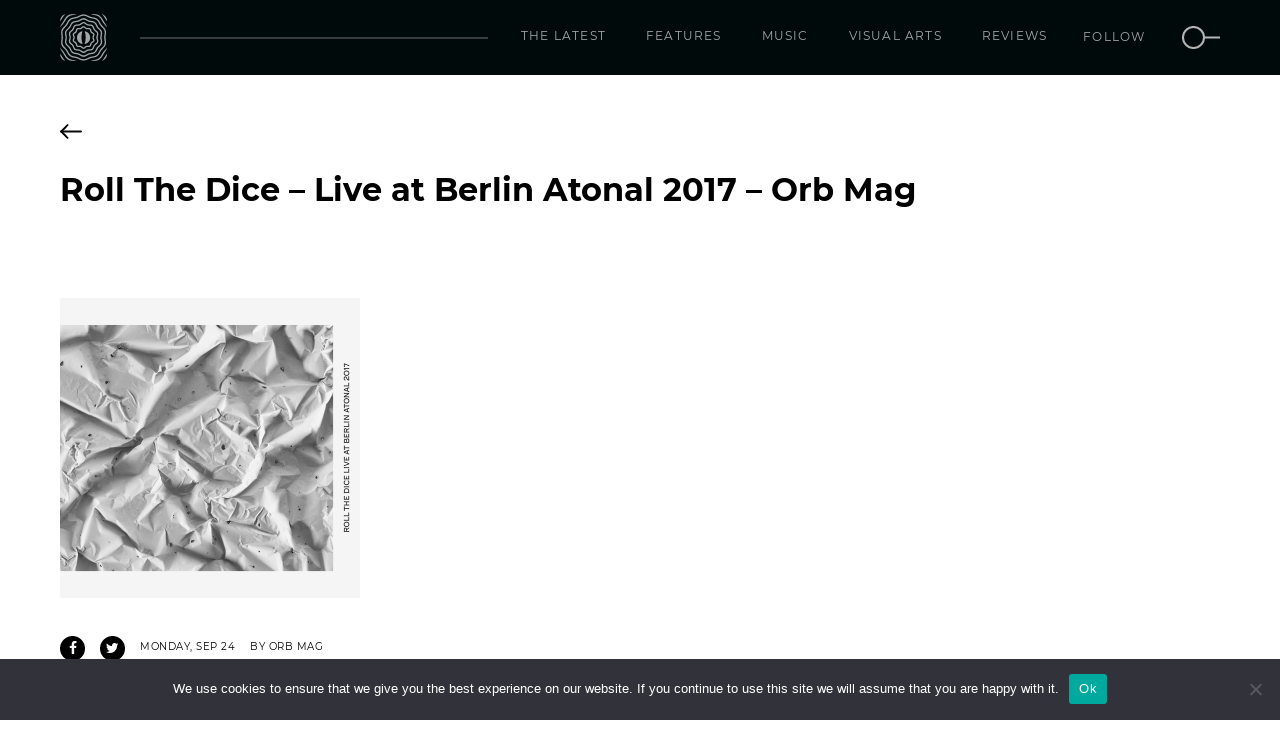

--- FILE ---
content_type: text/html; charset=UTF-8
request_url: https://www.orbmag.com/news/berlin-atonal-to-release-live-ep-from-roll-the-dice/attachment/roll-the-dice-live-at-berlin-atonal-2017/
body_size: 9860
content:
<!doctype html>
<html lang="en-US">
<head>
    <!-- Google tag (gtag.js) -->
    <script async src="https://www.googletagmanager.com/gtag/js?id=G-S39375HE7H"></script>
    <script>
    window.dataLayer = window.dataLayer || [];
    function gtag(){dataLayer.push(arguments);}
    gtag('js', new Date());

    gtag('config', 'G-S39375HE7H');
    </script>
    <link rel="apple-touch-icon" sizes="180x180" href="/apple-touch-icon.png">
    <link rel="icon" type="image/png" sizes="32x32" href="/favicon-32x32.png">
    <link rel="icon" type="image/png" sizes="16x16" href="/favicon-16x16.png">
    <link rel="manifest" href="/site.webmanifest">
    <link rel="mask-icon" href="/safari-pinned-tab.svg" color="#5bbad5">
    <meta name="msapplication-TileColor" content="#ffffff">
    <meta name="theme-color" content="#ffffff">
	<meta charset="UTF-8">
	<meta name="viewport" content="width=device-width, initial-scale=1, maximum-scale=1">
	<link rel="profile" href="https://gmpg.org/xfn/11">
    
	<meta name='robots' content='index, follow, max-image-preview:large, max-snippet:-1, max-video-preview:-1' />
	<style>img:is([sizes="auto" i], [sizes^="auto," i]) { contain-intrinsic-size: 3000px 1500px }</style>
	
	<!-- This site is optimized with the Yoast SEO plugin v26.0 - https://yoast.com/wordpress/plugins/seo/ -->
	<title>Roll The Dice - Live at Berlin Atonal 2017 - Orb Mag - Orb Mag</title>
	<link rel="canonical" href="https://www.orbmag.com/news/berlin-atonal-to-release-live-ep-from-roll-the-dice/attachment/roll-the-dice-live-at-berlin-atonal-2017/" />
	<meta property="og:locale" content="en_US" />
	<meta property="og:type" content="article" />
	<meta property="og:title" content="Roll The Dice - Live at Berlin Atonal 2017 - Orb Mag - Orb Mag" />
	<meta property="og:url" content="https://www.orbmag.com/news/berlin-atonal-to-release-live-ep-from-roll-the-dice/attachment/roll-the-dice-live-at-berlin-atonal-2017/" />
	<meta property="og:site_name" content="Orb Mag" />
	<meta property="article:modified_time" content="2018-09-24T12:08:42+00:00" />
	<meta property="og:image" content="https://www.orbmag.com/news/berlin-atonal-to-release-live-ep-from-roll-the-dice/attachment/roll-the-dice-live-at-berlin-atonal-2017" />
	<meta property="og:image:width" content="1024" />
	<meta property="og:image:height" content="1024" />
	<meta property="og:image:type" content="image/png" />
	<meta name="twitter:card" content="summary_large_image" />
	<script type="application/ld+json" class="yoast-schema-graph">{"@context":"https://schema.org","@graph":[{"@type":"WebPage","@id":"https://www.orbmag.com/news/berlin-atonal-to-release-live-ep-from-roll-the-dice/attachment/roll-the-dice-live-at-berlin-atonal-2017/","url":"https://www.orbmag.com/news/berlin-atonal-to-release-live-ep-from-roll-the-dice/attachment/roll-the-dice-live-at-berlin-atonal-2017/","name":"Roll The Dice - Live at Berlin Atonal 2017 - Orb Mag - Orb Mag","isPartOf":{"@id":"https://www.orbmag.com/#website"},"primaryImageOfPage":{"@id":"https://www.orbmag.com/news/berlin-atonal-to-release-live-ep-from-roll-the-dice/attachment/roll-the-dice-live-at-berlin-atonal-2017/#primaryimage"},"image":{"@id":"https://www.orbmag.com/news/berlin-atonal-to-release-live-ep-from-roll-the-dice/attachment/roll-the-dice-live-at-berlin-atonal-2017/#primaryimage"},"thumbnailUrl":"https://www.orbmag.com/wp-content/uploads/2018/09/Roll-The-Dice-Live-at-Berlin-Atonal-2017.png","datePublished":"2018-09-24T12:08:32+00:00","dateModified":"2018-09-24T12:08:42+00:00","breadcrumb":{"@id":"https://www.orbmag.com/news/berlin-atonal-to-release-live-ep-from-roll-the-dice/attachment/roll-the-dice-live-at-berlin-atonal-2017/#breadcrumb"},"inLanguage":"en-US","potentialAction":[{"@type":"ReadAction","target":["https://www.orbmag.com/news/berlin-atonal-to-release-live-ep-from-roll-the-dice/attachment/roll-the-dice-live-at-berlin-atonal-2017/"]}]},{"@type":"ImageObject","inLanguage":"en-US","@id":"https://www.orbmag.com/news/berlin-atonal-to-release-live-ep-from-roll-the-dice/attachment/roll-the-dice-live-at-berlin-atonal-2017/#primaryimage","url":"https://www.orbmag.com/wp-content/uploads/2018/09/Roll-The-Dice-Live-at-Berlin-Atonal-2017.png","contentUrl":"https://www.orbmag.com/wp-content/uploads/2018/09/Roll-The-Dice-Live-at-Berlin-Atonal-2017.png","width":2400,"height":2400,"caption":"Roll The Dice - Live at Berlin Atonal 2017 - Orb Mag"},{"@type":"BreadcrumbList","@id":"https://www.orbmag.com/news/berlin-atonal-to-release-live-ep-from-roll-the-dice/attachment/roll-the-dice-live-at-berlin-atonal-2017/#breadcrumb","itemListElement":[{"@type":"ListItem","position":1,"name":"Home","item":"https://www.orbmag.com/"},{"@type":"ListItem","position":2,"name":"Berlin Atonal to release live EP from Roll The Dice","item":"https://www.orbmag.com/news/berlin-atonal-to-release-live-ep-from-roll-the-dice/"},{"@type":"ListItem","position":3,"name":"Roll The Dice &#8211; Live at Berlin Atonal 2017 &#8211; Orb Mag"}]},{"@type":"WebSite","@id":"https://www.orbmag.com/#website","url":"https://www.orbmag.com/","name":"Orb Mag","description":"Shaping future consciousness","potentialAction":[{"@type":"SearchAction","target":{"@type":"EntryPoint","urlTemplate":"https://www.orbmag.com/?s={search_term_string}"},"query-input":{"@type":"PropertyValueSpecification","valueRequired":true,"valueName":"search_term_string"}}],"inLanguage":"en-US"}]}</script>
	<!-- / Yoast SEO plugin. -->


<link rel='dns-prefetch' href='//www.orbmag.com' />
<link rel='dns-prefetch' href='//fonts.googleapis.com' />
<link rel="alternate" type="application/rss+xml" title="Orb Mag &raquo; Feed" href="https://www.orbmag.com/feed/" />
<link rel="alternate" type="application/rss+xml" title="Orb Mag &raquo; Comments Feed" href="https://www.orbmag.com/comments/feed/" />
<link rel="alternate" type="application/rss+xml" title="Orb Mag &raquo; Roll The Dice &#8211; Live at Berlin Atonal 2017 &#8211; Orb Mag Comments Feed" href="https://www.orbmag.com/news/berlin-atonal-to-release-live-ep-from-roll-the-dice/attachment/roll-the-dice-live-at-berlin-atonal-2017/feed/" />
<script type="text/javascript">
/* <![CDATA[ */
window._wpemojiSettings = {"baseUrl":"https:\/\/s.w.org\/images\/core\/emoji\/16.0.1\/72x72\/","ext":".png","svgUrl":"https:\/\/s.w.org\/images\/core\/emoji\/16.0.1\/svg\/","svgExt":".svg","source":{"concatemoji":"https:\/\/www.orbmag.com\/wp-includes\/js\/wp-emoji-release.min.js?ver=6.8.3"}};
/*! This file is auto-generated */
!function(s,n){var o,i,e;function c(e){try{var t={supportTests:e,timestamp:(new Date).valueOf()};sessionStorage.setItem(o,JSON.stringify(t))}catch(e){}}function p(e,t,n){e.clearRect(0,0,e.canvas.width,e.canvas.height),e.fillText(t,0,0);var t=new Uint32Array(e.getImageData(0,0,e.canvas.width,e.canvas.height).data),a=(e.clearRect(0,0,e.canvas.width,e.canvas.height),e.fillText(n,0,0),new Uint32Array(e.getImageData(0,0,e.canvas.width,e.canvas.height).data));return t.every(function(e,t){return e===a[t]})}function u(e,t){e.clearRect(0,0,e.canvas.width,e.canvas.height),e.fillText(t,0,0);for(var n=e.getImageData(16,16,1,1),a=0;a<n.data.length;a++)if(0!==n.data[a])return!1;return!0}function f(e,t,n,a){switch(t){case"flag":return n(e,"\ud83c\udff3\ufe0f\u200d\u26a7\ufe0f","\ud83c\udff3\ufe0f\u200b\u26a7\ufe0f")?!1:!n(e,"\ud83c\udde8\ud83c\uddf6","\ud83c\udde8\u200b\ud83c\uddf6")&&!n(e,"\ud83c\udff4\udb40\udc67\udb40\udc62\udb40\udc65\udb40\udc6e\udb40\udc67\udb40\udc7f","\ud83c\udff4\u200b\udb40\udc67\u200b\udb40\udc62\u200b\udb40\udc65\u200b\udb40\udc6e\u200b\udb40\udc67\u200b\udb40\udc7f");case"emoji":return!a(e,"\ud83e\udedf")}return!1}function g(e,t,n,a){var r="undefined"!=typeof WorkerGlobalScope&&self instanceof WorkerGlobalScope?new OffscreenCanvas(300,150):s.createElement("canvas"),o=r.getContext("2d",{willReadFrequently:!0}),i=(o.textBaseline="top",o.font="600 32px Arial",{});return e.forEach(function(e){i[e]=t(o,e,n,a)}),i}function t(e){var t=s.createElement("script");t.src=e,t.defer=!0,s.head.appendChild(t)}"undefined"!=typeof Promise&&(o="wpEmojiSettingsSupports",i=["flag","emoji"],n.supports={everything:!0,everythingExceptFlag:!0},e=new Promise(function(e){s.addEventListener("DOMContentLoaded",e,{once:!0})}),new Promise(function(t){var n=function(){try{var e=JSON.parse(sessionStorage.getItem(o));if("object"==typeof e&&"number"==typeof e.timestamp&&(new Date).valueOf()<e.timestamp+604800&&"object"==typeof e.supportTests)return e.supportTests}catch(e){}return null}();if(!n){if("undefined"!=typeof Worker&&"undefined"!=typeof OffscreenCanvas&&"undefined"!=typeof URL&&URL.createObjectURL&&"undefined"!=typeof Blob)try{var e="postMessage("+g.toString()+"("+[JSON.stringify(i),f.toString(),p.toString(),u.toString()].join(",")+"));",a=new Blob([e],{type:"text/javascript"}),r=new Worker(URL.createObjectURL(a),{name:"wpTestEmojiSupports"});return void(r.onmessage=function(e){c(n=e.data),r.terminate(),t(n)})}catch(e){}c(n=g(i,f,p,u))}t(n)}).then(function(e){for(var t in e)n.supports[t]=e[t],n.supports.everything=n.supports.everything&&n.supports[t],"flag"!==t&&(n.supports.everythingExceptFlag=n.supports.everythingExceptFlag&&n.supports[t]);n.supports.everythingExceptFlag=n.supports.everythingExceptFlag&&!n.supports.flag,n.DOMReady=!1,n.readyCallback=function(){n.DOMReady=!0}}).then(function(){return e}).then(function(){var e;n.supports.everything||(n.readyCallback(),(e=n.source||{}).concatemoji?t(e.concatemoji):e.wpemoji&&e.twemoji&&(t(e.twemoji),t(e.wpemoji)))}))}((window,document),window._wpemojiSettings);
/* ]]> */
</script>
<style id='wp-emoji-styles-inline-css' type='text/css'>

	img.wp-smiley, img.emoji {
		display: inline !important;
		border: none !important;
		box-shadow: none !important;
		height: 1em !important;
		width: 1em !important;
		margin: 0 0.07em !important;
		vertical-align: -0.1em !important;
		background: none !important;
		padding: 0 !important;
	}
</style>
<link rel='stylesheet' id='wp-block-library-css' href='https://www.orbmag.com/wp-includes/css/dist/block-library/style.min.css?ver=6.8.3' type='text/css' media='all' />
<style id='classic-theme-styles-inline-css' type='text/css'>
/*! This file is auto-generated */
.wp-block-button__link{color:#fff;background-color:#32373c;border-radius:9999px;box-shadow:none;text-decoration:none;padding:calc(.667em + 2px) calc(1.333em + 2px);font-size:1.125em}.wp-block-file__button{background:#32373c;color:#fff;text-decoration:none}
</style>
<style id='global-styles-inline-css' type='text/css'>
:root{--wp--preset--aspect-ratio--square: 1;--wp--preset--aspect-ratio--4-3: 4/3;--wp--preset--aspect-ratio--3-4: 3/4;--wp--preset--aspect-ratio--3-2: 3/2;--wp--preset--aspect-ratio--2-3: 2/3;--wp--preset--aspect-ratio--16-9: 16/9;--wp--preset--aspect-ratio--9-16: 9/16;--wp--preset--color--black: #000000;--wp--preset--color--cyan-bluish-gray: #abb8c3;--wp--preset--color--white: #ffffff;--wp--preset--color--pale-pink: #f78da7;--wp--preset--color--vivid-red: #cf2e2e;--wp--preset--color--luminous-vivid-orange: #ff6900;--wp--preset--color--luminous-vivid-amber: #fcb900;--wp--preset--color--light-green-cyan: #7bdcb5;--wp--preset--color--vivid-green-cyan: #00d084;--wp--preset--color--pale-cyan-blue: #8ed1fc;--wp--preset--color--vivid-cyan-blue: #0693e3;--wp--preset--color--vivid-purple: #9b51e0;--wp--preset--gradient--vivid-cyan-blue-to-vivid-purple: linear-gradient(135deg,rgba(6,147,227,1) 0%,rgb(155,81,224) 100%);--wp--preset--gradient--light-green-cyan-to-vivid-green-cyan: linear-gradient(135deg,rgb(122,220,180) 0%,rgb(0,208,130) 100%);--wp--preset--gradient--luminous-vivid-amber-to-luminous-vivid-orange: linear-gradient(135deg,rgba(252,185,0,1) 0%,rgba(255,105,0,1) 100%);--wp--preset--gradient--luminous-vivid-orange-to-vivid-red: linear-gradient(135deg,rgba(255,105,0,1) 0%,rgb(207,46,46) 100%);--wp--preset--gradient--very-light-gray-to-cyan-bluish-gray: linear-gradient(135deg,rgb(238,238,238) 0%,rgb(169,184,195) 100%);--wp--preset--gradient--cool-to-warm-spectrum: linear-gradient(135deg,rgb(74,234,220) 0%,rgb(151,120,209) 20%,rgb(207,42,186) 40%,rgb(238,44,130) 60%,rgb(251,105,98) 80%,rgb(254,248,76) 100%);--wp--preset--gradient--blush-light-purple: linear-gradient(135deg,rgb(255,206,236) 0%,rgb(152,150,240) 100%);--wp--preset--gradient--blush-bordeaux: linear-gradient(135deg,rgb(254,205,165) 0%,rgb(254,45,45) 50%,rgb(107,0,62) 100%);--wp--preset--gradient--luminous-dusk: linear-gradient(135deg,rgb(255,203,112) 0%,rgb(199,81,192) 50%,rgb(65,88,208) 100%);--wp--preset--gradient--pale-ocean: linear-gradient(135deg,rgb(255,245,203) 0%,rgb(182,227,212) 50%,rgb(51,167,181) 100%);--wp--preset--gradient--electric-grass: linear-gradient(135deg,rgb(202,248,128) 0%,rgb(113,206,126) 100%);--wp--preset--gradient--midnight: linear-gradient(135deg,rgb(2,3,129) 0%,rgb(40,116,252) 100%);--wp--preset--font-size--small: 13px;--wp--preset--font-size--medium: 20px;--wp--preset--font-size--large: 36px;--wp--preset--font-size--x-large: 42px;--wp--preset--spacing--20: 0.44rem;--wp--preset--spacing--30: 0.67rem;--wp--preset--spacing--40: 1rem;--wp--preset--spacing--50: 1.5rem;--wp--preset--spacing--60: 2.25rem;--wp--preset--spacing--70: 3.38rem;--wp--preset--spacing--80: 5.06rem;--wp--preset--shadow--natural: 6px 6px 9px rgba(0, 0, 0, 0.2);--wp--preset--shadow--deep: 12px 12px 50px rgba(0, 0, 0, 0.4);--wp--preset--shadow--sharp: 6px 6px 0px rgba(0, 0, 0, 0.2);--wp--preset--shadow--outlined: 6px 6px 0px -3px rgba(255, 255, 255, 1), 6px 6px rgba(0, 0, 0, 1);--wp--preset--shadow--crisp: 6px 6px 0px rgba(0, 0, 0, 1);}:where(.is-layout-flex){gap: 0.5em;}:where(.is-layout-grid){gap: 0.5em;}body .is-layout-flex{display: flex;}.is-layout-flex{flex-wrap: wrap;align-items: center;}.is-layout-flex > :is(*, div){margin: 0;}body .is-layout-grid{display: grid;}.is-layout-grid > :is(*, div){margin: 0;}:where(.wp-block-columns.is-layout-flex){gap: 2em;}:where(.wp-block-columns.is-layout-grid){gap: 2em;}:where(.wp-block-post-template.is-layout-flex){gap: 1.25em;}:where(.wp-block-post-template.is-layout-grid){gap: 1.25em;}.has-black-color{color: var(--wp--preset--color--black) !important;}.has-cyan-bluish-gray-color{color: var(--wp--preset--color--cyan-bluish-gray) !important;}.has-white-color{color: var(--wp--preset--color--white) !important;}.has-pale-pink-color{color: var(--wp--preset--color--pale-pink) !important;}.has-vivid-red-color{color: var(--wp--preset--color--vivid-red) !important;}.has-luminous-vivid-orange-color{color: var(--wp--preset--color--luminous-vivid-orange) !important;}.has-luminous-vivid-amber-color{color: var(--wp--preset--color--luminous-vivid-amber) !important;}.has-light-green-cyan-color{color: var(--wp--preset--color--light-green-cyan) !important;}.has-vivid-green-cyan-color{color: var(--wp--preset--color--vivid-green-cyan) !important;}.has-pale-cyan-blue-color{color: var(--wp--preset--color--pale-cyan-blue) !important;}.has-vivid-cyan-blue-color{color: var(--wp--preset--color--vivid-cyan-blue) !important;}.has-vivid-purple-color{color: var(--wp--preset--color--vivid-purple) !important;}.has-black-background-color{background-color: var(--wp--preset--color--black) !important;}.has-cyan-bluish-gray-background-color{background-color: var(--wp--preset--color--cyan-bluish-gray) !important;}.has-white-background-color{background-color: var(--wp--preset--color--white) !important;}.has-pale-pink-background-color{background-color: var(--wp--preset--color--pale-pink) !important;}.has-vivid-red-background-color{background-color: var(--wp--preset--color--vivid-red) !important;}.has-luminous-vivid-orange-background-color{background-color: var(--wp--preset--color--luminous-vivid-orange) !important;}.has-luminous-vivid-amber-background-color{background-color: var(--wp--preset--color--luminous-vivid-amber) !important;}.has-light-green-cyan-background-color{background-color: var(--wp--preset--color--light-green-cyan) !important;}.has-vivid-green-cyan-background-color{background-color: var(--wp--preset--color--vivid-green-cyan) !important;}.has-pale-cyan-blue-background-color{background-color: var(--wp--preset--color--pale-cyan-blue) !important;}.has-vivid-cyan-blue-background-color{background-color: var(--wp--preset--color--vivid-cyan-blue) !important;}.has-vivid-purple-background-color{background-color: var(--wp--preset--color--vivid-purple) !important;}.has-black-border-color{border-color: var(--wp--preset--color--black) !important;}.has-cyan-bluish-gray-border-color{border-color: var(--wp--preset--color--cyan-bluish-gray) !important;}.has-white-border-color{border-color: var(--wp--preset--color--white) !important;}.has-pale-pink-border-color{border-color: var(--wp--preset--color--pale-pink) !important;}.has-vivid-red-border-color{border-color: var(--wp--preset--color--vivid-red) !important;}.has-luminous-vivid-orange-border-color{border-color: var(--wp--preset--color--luminous-vivid-orange) !important;}.has-luminous-vivid-amber-border-color{border-color: var(--wp--preset--color--luminous-vivid-amber) !important;}.has-light-green-cyan-border-color{border-color: var(--wp--preset--color--light-green-cyan) !important;}.has-vivid-green-cyan-border-color{border-color: var(--wp--preset--color--vivid-green-cyan) !important;}.has-pale-cyan-blue-border-color{border-color: var(--wp--preset--color--pale-cyan-blue) !important;}.has-vivid-cyan-blue-border-color{border-color: var(--wp--preset--color--vivid-cyan-blue) !important;}.has-vivid-purple-border-color{border-color: var(--wp--preset--color--vivid-purple) !important;}.has-vivid-cyan-blue-to-vivid-purple-gradient-background{background: var(--wp--preset--gradient--vivid-cyan-blue-to-vivid-purple) !important;}.has-light-green-cyan-to-vivid-green-cyan-gradient-background{background: var(--wp--preset--gradient--light-green-cyan-to-vivid-green-cyan) !important;}.has-luminous-vivid-amber-to-luminous-vivid-orange-gradient-background{background: var(--wp--preset--gradient--luminous-vivid-amber-to-luminous-vivid-orange) !important;}.has-luminous-vivid-orange-to-vivid-red-gradient-background{background: var(--wp--preset--gradient--luminous-vivid-orange-to-vivid-red) !important;}.has-very-light-gray-to-cyan-bluish-gray-gradient-background{background: var(--wp--preset--gradient--very-light-gray-to-cyan-bluish-gray) !important;}.has-cool-to-warm-spectrum-gradient-background{background: var(--wp--preset--gradient--cool-to-warm-spectrum) !important;}.has-blush-light-purple-gradient-background{background: var(--wp--preset--gradient--blush-light-purple) !important;}.has-blush-bordeaux-gradient-background{background: var(--wp--preset--gradient--blush-bordeaux) !important;}.has-luminous-dusk-gradient-background{background: var(--wp--preset--gradient--luminous-dusk) !important;}.has-pale-ocean-gradient-background{background: var(--wp--preset--gradient--pale-ocean) !important;}.has-electric-grass-gradient-background{background: var(--wp--preset--gradient--electric-grass) !important;}.has-midnight-gradient-background{background: var(--wp--preset--gradient--midnight) !important;}.has-small-font-size{font-size: var(--wp--preset--font-size--small) !important;}.has-medium-font-size{font-size: var(--wp--preset--font-size--medium) !important;}.has-large-font-size{font-size: var(--wp--preset--font-size--large) !important;}.has-x-large-font-size{font-size: var(--wp--preset--font-size--x-large) !important;}
:where(.wp-block-post-template.is-layout-flex){gap: 1.25em;}:where(.wp-block-post-template.is-layout-grid){gap: 1.25em;}
:where(.wp-block-columns.is-layout-flex){gap: 2em;}:where(.wp-block-columns.is-layout-grid){gap: 2em;}
:root :where(.wp-block-pullquote){font-size: 1.5em;line-height: 1.6;}
</style>
<link rel='stylesheet' id='cookie-notice-front-css' href='https://www.orbmag.com/wp-content/plugins/cookie-notice/css/front.min.css?ver=2.5.7' type='text/css' media='all' />
<link rel='stylesheet' id='orbmag-open-sans-css' href='https://fonts.googleapis.com/css?family=Open+Sans%3A400%2C400i%2C700%2C700i&#038;ver=6.8.3' type='text/css' media='all' />
<link rel='stylesheet' id='orbmag-font-awesome-css' href='https://www.orbmag.com/wp-content/themes/orbmag/css/font-awesome.min.css?ver=6.8.3' type='text/css' media='all' />
<link rel='stylesheet' id='orbmag-mediaelementplayer-css' href='https://www.orbmag.com/wp-content/themes/orbmag/css/mediaelementplayer.css?ver=6.8.3' type='text/css' media='all' />
<link rel='stylesheet' id='orbmag-style-css' href='https://www.orbmag.com/wp-content/themes/orbmag/style.css?ver=20240301' type='text/css' media='all' />
<script type="text/javascript" id="cookie-notice-front-js-before">
/* <![CDATA[ */
var cnArgs = {"ajaxUrl":"https:\/\/www.orbmag.com\/wp-admin\/admin-ajax.php","nonce":"0fcf133340","hideEffect":"fade","position":"bottom","onScroll":false,"onScrollOffset":100,"onClick":false,"cookieName":"cookie_notice_accepted","cookieTime":2592000,"cookieTimeRejected":2592000,"globalCookie":false,"redirection":false,"cache":true,"revokeCookies":false,"revokeCookiesOpt":"automatic"};
/* ]]> */
</script>
<script type="text/javascript" src="https://www.orbmag.com/wp-content/plugins/cookie-notice/js/front.min.js?ver=2.5.7" id="cookie-notice-front-js"></script>
<link rel="https://api.w.org/" href="https://www.orbmag.com/wp-json/" /><link rel="alternate" title="JSON" type="application/json" href="https://www.orbmag.com/wp-json/wp/v2/media/6662" /><link rel="EditURI" type="application/rsd+xml" title="RSD" href="https://www.orbmag.com/xmlrpc.php?rsd" />
<meta name="generator" content="WordPress 6.8.3" />
<link rel='shortlink' href='https://www.orbmag.com/?p=6662' />
<link rel="alternate" title="oEmbed (JSON)" type="application/json+oembed" href="https://www.orbmag.com/wp-json/oembed/1.0/embed?url=https%3A%2F%2Fwww.orbmag.com%2Fnews%2Fberlin-atonal-to-release-live-ep-from-roll-the-dice%2Fattachment%2Froll-the-dice-live-at-berlin-atonal-2017%2F" />
<link rel="alternate" title="oEmbed (XML)" type="text/xml+oembed" href="https://www.orbmag.com/wp-json/oembed/1.0/embed?url=https%3A%2F%2Fwww.orbmag.com%2Fnews%2Fberlin-atonal-to-release-live-ep-from-roll-the-dice%2Fattachment%2Froll-the-dice-live-at-berlin-atonal-2017%2F&#038;format=xml" />

    <!-- <script async src="https://pagead2.googlesyndication.com/pagead/js/adsbygoogle.js?client=ca-pub-5518276530601122" crossorigin="anonymous"></script> -->
</head>
<body>
    <header id="header">
        <nav class="mainNav">
            <div class="container relative-holder">
                <div class="headerLogo">
                    <a href="https://www.orbmag.com"><img src="https://www.orbmag.com/wp-content/themes/orbmag/images/orb-logo.svg" /></a>
                </div>
                <div class="spacer"></div>
                <span class="mobile-search-button hidden-md hidden-lg">
                    <a href="#search">
                        <img src="https://www.orbmag.com/wp-content/themes/orbmag/images/search-icon.svg" />
                    </a>
                </span>
                <button class="touchMenuButton hidden-md hidden-lg">
                    <span class="icon-bar"></span>
                    <span class="icon-bar"></span>
                    <span class="icon-bar"></span>
                </button>
                <div class="menuHolder" id="orbMenu">
                    <ul id="menu-main-menu" class="menu"><li id="menu-item-10854" class="menu-item menu-item-type-post_type menu-item-object-page menu-item-10854"><a href="https://www.orbmag.com/the-latest/">The latest</a></li>
<li id="menu-item-1065" class="menu-item menu-item-type-post_type menu-item-object-page menu-item-1065"><a href="https://www.orbmag.com/features/">Features</a></li>
<li id="menu-item-1063" class="menu-item menu-item-type-post_type menu-item-object-page menu-item-1063"><a href="https://www.orbmag.com/music/">Music</a></li>
<li id="menu-item-882" class="menu-item menu-item-type-post_type menu-item-object-page menu-item-882"><a href="https://www.orbmag.com/visual-arts/">Visual Arts</a></li>
<li id="menu-item-1064" class="menu-item menu-item-type-post_type menu-item-object-page menu-item-1064"><a href="https://www.orbmag.com/reviews/">Reviews</a></li>
</ul>                    <ul class="follow-search">
                        <li>
                            <div class="follow">
                                <a target="_blank" href="https://www.facebook.com/orbmagofficial/"><div class="icon first"><i class="fa fa-facebook-f" aria-hidden="true"></i></div></a>
                                <a target="_blank" href="https://twitter.com/orbmag"><div class="icon "><i class="fa fa-twitter" aria-hidden="true"></i></div></a>
                                <a target="_blank" href="https://www.instagram.com/orbmagazineofficial/"><div class="icon "><i class="fa fa-instagram" aria-hidden="true"></i></div></a>
                                <a target="_blank" href="https://www.youtube.com/channel/UCQ7TFoJiMr5bqGyDa1_3QXQ/"><div class="icon last"><i class="fa fa-youtube" aria-hidden="true"></i></div></a>                                
                                <a target="_blank" href="https://soundcloud.com/orbmag"><div class="icon "><i class="fa fa-soundcloud" aria-hidden="true"></i></div></a>
                                <a target="_blank" href="https://www.mixcloud.com/orbmag/"><div class="icon "><i class="fa fa-mixcloud" aria-hidden="true"></i></div></a>
                               <a class="label">Follow</a>
                            </div>
                        </li>
                        <li class="hidden-xs hidden-sm">
                            <a href="#search">
                                <img src="https://www.orbmag.com/wp-content/themes/orbmag/images/search-icon.svg" />
                            </a>
                        </li>
                    </ul>
                </div>
                <!-- /.navbar-collapse -->
                <div class="socialFollow hidden">
                    <ul>
                        <li>
                            <a target="_blank" href="https://www.facebook.com/orbmagofficial/"><i class="fa fa-facebook" aria-hidden="true"></i></a>
                        </li>
                        <li>
                            <a target="_blank" href="https://twitter.com/orbmag"><i class="fa fa-twitter" aria-hidden="true"></i></a>
                        </li>
                        <li>
                            <a target="_blank" href="https://www.instagram.com/orbmagazineofficial/"><i class="fa fa-instagram" aria-hidden="true"></i></a>
                        </li>
                        <li>
                            <a target="_blank" href="https://www.youtube.com/channel/UCQ7TFoJiMr5bqGyDa1_3QXQ/"><i class="fa fa-youtube" aria-hidden="true"></i></a>
                        </li>
                        <li>
                            <a target="_blank" href="https://soundcloud.com/orbmag"><i class="fa fa-youtube" aria-hidden="true"></i></a>
                        </li>
                        <li>
                            <a target="_blank" href="https://www.mixcloud.com/orbmag/"><i class="fa fa-mixcloud" aria-hidden="true"></i></a>
                        </li>
                    </ul>
                </div>
            </div>
        </nav>
    </header>
    <div id="search">
        <a class="close">
            <svg viewBox="0 0 24 24" width="100%" height="100%" class="icon icon--cross">
                <path d="M19 6.41L17.59 5 12 10.59 6.41 5 5 6.41 10.59 12 5 17.59 6.41 19 12 13.41 17.59 19 19 17.59 13.41 12z"></path>
            </svg>
        </a>
        <div class="input-holder">
            <form method="get" action="https://www.orbmag.com/">
                <input type="text" name="s" value="" placeholder="Type here..." />
                <span class="sbmtIcon">
                    <input type="submit" class="submit-button" value=""></input>
                    <!-- <svg viewBox="0 0 24 24" width="100%" height="100%">
                        <path d="M15.5 14h-.79l-.28-.27C15.41 12.59 16 11.11 16 9.5 16 5.91 13.09 3 9.5 3S3 5.91 3 9.5 5.91 16 9.5 16c1.61 0 3.09-.59 4.23-1.57l.27.28v.79l5 4.99L20.49 19l-4.99-5zm-6 0C7.01 14 5 11.99 5 9.5S7.01 5 9.5 5 14 7.01 14 9.5 11.99 14 9.5 14z"></path>
                    </svg> -->
                    <img src="https://www.orbmag.com/wp-content/themes/orbmag/images/search-icon.svg" />
                </span>
            </form>
        </div>
    </div>
    <main role="main" id="main">
		<article id="post-6662" class="article_layout layout_2 m-t2 m-b2 post-6662 attachment type-attachment status-inherit hentry">
    <!-- Main slider start -->
    <header>
        <div class="backButton">
            <div class="container">
                            <a href="">
                    <span class="icon">
                        <svg xmlns="http://www.w3.org/2000/svg" width="24.414" height="16.828" viewBox="0 0 24.414 16.828">
                            <g id="Group_105" data-name="Group 105" transform="translate(-72.586 -109.586)">
                                <line id="Line_74" data-name="Line 74" x2="22" transform="translate(74 118)" fill="none" stroke="#080808" stroke-linecap="round" stroke-width="2"/>
                                <line id="Line_75" data-name="Line 75" x2="7" y2="7" transform="translate(74 118)" fill="none" stroke="#000" stroke-linecap="round" stroke-width="2"/>
                                <line id="Line_76" data-name="Line 76" y1="7" x2="7" transform="translate(74 111)" fill="none" stroke="#000" stroke-linecap="round" stroke-width="2"/>
                            </g>
                        </svg>
                    </span>
                   <span class="cat_title"> </span>                </a>
            </div>
        </div>
        <div class="articleHead">
            <div class="container">
                <div class="postInfo">
                    <h1>Roll The Dice &#8211; Live at Berlin Atonal 2017 &#8211; Orb Mag</h1>
                    <h3></h3>
                </div>
                <div class="imageRightSide">
                                    </div>
            </div>
        </div>        
    </header>
    <div class="post-content m-t2">
        <div class="container">
            <div class="row">
                <div class="news-post-column">
                    <p class="attachment"><a href='https://www.orbmag.com/wp-content/uploads/2018/09/Roll-The-Dice-Live-at-Berlin-Atonal-2017.png'><img fetchpriority="high" decoding="async" width="300" height="300" src="https://www.orbmag.com/wp-content/uploads/2018/09/Roll-The-Dice-Live-at-Berlin-Atonal-2017-300x300.png" class="attachment-medium size-medium" alt="Roll The Dice - Live at Berlin Atonal 2017 - Orb Mag" srcset="https://www.orbmag.com/wp-content/uploads/2018/09/Roll-The-Dice-Live-at-Berlin-Atonal-2017-300x300.png 300w, https://www.orbmag.com/wp-content/uploads/2018/09/Roll-The-Dice-Live-at-Berlin-Atonal-2017-150x150.png 150w, https://www.orbmag.com/wp-content/uploads/2018/09/Roll-The-Dice-Live-at-Berlin-Atonal-2017-768x768.png 768w, https://www.orbmag.com/wp-content/uploads/2018/09/Roll-The-Dice-Live-at-Berlin-Atonal-2017-1024x1024.png 1024w, https://www.orbmag.com/wp-content/uploads/2018/09/Roll-The-Dice-Live-at-Berlin-Atonal-2017-700x700.png 700w" sizes="(max-width: 300px) 100vw, 300px" /></a></p>
                    <div class="post-info">
                                                <ul class="shareList">
                            <li>
                                <a target="_blank" href="https://www.facebook.com/sharer/sharer.php?u=https://www.orbmag.com/news/berlin-atonal-to-release-live-ep-from-roll-the-dice/attachment/roll-the-dice-live-at-berlin-atonal-2017/"><i class="fa fa-facebook" aria-hidden="true"></i></a>
                            </li>
                            <li>
                                <a target="_blank" href="https://twitter.com/home?status=Orb Mag: Roll The Dice &#8211; Live at Berlin Atonal 2017 &#8211; Orb Mag https://www.orbmag.com/news/berlin-atonal-to-release-live-ep-from-roll-the-dice/attachment/roll-the-dice-live-at-berlin-atonal-2017/  via @orbmag"><i class="fa fa-twitter" aria-hidden="true"></i></a>
                            </li>
                        </ul>
                                                <span class="date">Monday, Sep 24</span>
                        <span class="author">By Orb Mag</span>
                        
                    </div>
                </div>
                <aside class="wrapperA hidden-xs">
                                    </aside>
            </div>
        </div>
    </div>
    <aside class="wrapperA visible-xs">
            </aside>
</article>
         <div class="related-news m-t0">
            <div class="container">
                <div class="row custom-section">
                    <div class="col-xs-12 section-title">
                        <h2 class="m-t0 m-b2">Related</h2>
                    </div>
                	                    	<div class="col-xs-6 col-sm-3 col-md-3 col-lg-3 articleBox p-b2">
                            <article>
                                <aside class="article-headline">
                                    <!-- <span class="cat-in-article pull-left"><a href=""></a></span>
                                    <span class="date pull-right"></span> -->
                                </aside>
                                <figure>
                                    <a href="https://www.orbmag.com/music/premiere/blazej-malinowski-brudnopis/">
                                                                                <img src="https://www.orbmag.com/wp-content/uploads/2026/01/Blazej-Malinowski-10-Aquaregia-300x220.jpg" class="img-responsive" alt="Blazej Malinowski – Brudnopis" />
                                                                            </a>
                                </figure>
                                <header>
                                    <h3><a href="https://www.orbmag.com/music/premiere/blazej-malinowski-brudnopis/">Blazej Malinowski – Brudnopis</a></h3>
                                    <p></p>
                                </header>
                            </article>
                        </div>
                                        	<div class="col-xs-6 col-sm-3 col-md-3 col-lg-3 articleBox p-b2">
                            <article>
                                <aside class="article-headline">
                                    <!-- <span class="cat-in-article pull-left"><a href=""></a></span>
                                    <span class="date pull-right"></span> -->
                                </aside>
                                <figure>
                                    <a href="https://www.orbmag.com/music/premiere/luke-hess-stoicheo-martinou-remix/">
                                                                                <img src="https://www.orbmag.com/wp-content/uploads/2026/01/Luke-Hess-ARKEO-Selected-Remixes-DeepLabs-300x220.jpg" class="img-responsive" alt="Luke Hess &#8211; Stoicheo (Martinou Remix)" />
                                                                            </a>
                                </figure>
                                <header>
                                    <h3><a href="https://www.orbmag.com/music/premiere/luke-hess-stoicheo-martinou-remix/">Luke Hess &#8211; Stoicheo (Martinou Remix)</a></h3>
                                    <p></p>
                                </header>
                            </article>
                        </div>
                                        	<div class="col-xs-6 col-sm-3 col-md-3 col-lg-3 articleBox p-b2">
                            <article>
                                <aside class="article-headline">
                                    <!-- <span class="cat-in-article pull-left"><a href=""></a></span>
                                    <span class="date pull-right"></span> -->
                                </aside>
                                <figure>
                                    <a href="https://www.orbmag.com/music/premiere/hcy-bad-drift-shoal-remix/">
                                                                                <img src="https://www.orbmag.com/wp-content/uploads/2026/01/cover-1-300x220.jpg" class="img-responsive" alt="HCY &#8211; Bad Drift (Shoal Remix)" />
                                                                            </a>
                                </figure>
                                <header>
                                    <h3><a href="https://www.orbmag.com/music/premiere/hcy-bad-drift-shoal-remix/">HCY &#8211; Bad Drift (Shoal Remix)</a></h3>
                                    <p></p>
                                </header>
                            </article>
                        </div>
                                        	<div class="col-xs-6 col-sm-3 col-md-3 col-lg-3 articleBox p-b2">
                            <article>
                                <aside class="article-headline">
                                    <!-- <span class="cat-in-article pull-left"><a href=""></a></span>
                                    <span class="date pull-right"></span> -->
                                </aside>
                                <figure>
                                    <a href="https://www.orbmag.com/music/premiere/ctafad-diaglyph/">
                                                                                <img src="https://www.orbmag.com/wp-content/uploads/2026/01/cover-300x220.jpg" class="img-responsive" alt="CTAFAD &#8211; Diaglyph" />
                                                                            </a>
                                </figure>
                                <header>
                                    <h3><a href="https://www.orbmag.com/music/premiere/ctafad-diaglyph/">CTAFAD &#8211; Diaglyph</a></h3>
                                    <p></p>
                                </header>
                            </article>
                        </div>
                                        	<div class="col-xs-6 col-sm-3 col-md-3 col-lg-3 articleBox p-b2">
                            <article>
                                <aside class="article-headline">
                                    <!-- <span class="cat-in-article pull-left"><a href=""></a></span>
                                    <span class="date pull-right"></span> -->
                                </aside>
                                <figure>
                                    <a href="https://www.orbmag.com/music/premiere/chicago-skyway-risking-the-cosmos/">
                                                                                <img src="https://www.orbmag.com/wp-content/uploads/2026/01/CCDC008-Artwork-A-1400px-300x220.jpg" class="img-responsive" alt="Chicago Skyway &#8211; Risking the Cosmos" />
                                                                            </a>
                                </figure>
                                <header>
                                    <h3><a href="https://www.orbmag.com/music/premiere/chicago-skyway-risking-the-cosmos/">Chicago Skyway &#8211; Risking the Cosmos</a></h3>
                                    <p></p>
                                </header>
                            </article>
                        </div>
                                        	<div class="col-xs-6 col-sm-3 col-md-3 col-lg-3 articleBox p-b2">
                            <article>
                                <aside class="article-headline">
                                    <!-- <span class="cat-in-article pull-left"><a href=""></a></span>
                                    <span class="date pull-right"></span> -->
                                </aside>
                                <figure>
                                    <a href="https://www.orbmag.com/music/premiere/starker-nullify/">
                                                                                <img src="https://www.orbmag.com/wp-content/uploads/2025/12/3f470d1b-7bf3-459b-b19f-309db49fa4c7-1-300x220.jpg" class="img-responsive" alt="STÄRKER &#8211; Nullify" />
                                                                            </a>
                                </figure>
                                <header>
                                    <h3><a href="https://www.orbmag.com/music/premiere/starker-nullify/">STÄRKER &#8211; Nullify</a></h3>
                                    <p></p>
                                </header>
                            </article>
                        </div>
                                        	<div class="col-xs-6 col-sm-3 col-md-3 col-lg-3 articleBox p-b2">
                            <article>
                                <aside class="article-headline">
                                    <!-- <span class="cat-in-article pull-left"><a href=""></a></span>
                                    <span class="date pull-right"></span> -->
                                </aside>
                                <figure>
                                    <a href="https://www.orbmag.com/music/premiere/tagliabue-riflesso/">
                                                                                <img src="https://www.orbmag.com/wp-content/uploads/2025/12/E2E809-2_front-300x220.jpg" class="img-responsive" alt="Tagliabue &#8211; Riflesso" />
                                                                            </a>
                                </figure>
                                <header>
                                    <h3><a href="https://www.orbmag.com/music/premiere/tagliabue-riflesso/">Tagliabue &#8211; Riflesso</a></h3>
                                    <p></p>
                                </header>
                            </article>
                        </div>
                                        	<div class="col-xs-6 col-sm-3 col-md-3 col-lg-3 articleBox p-b2">
                            <article>
                                <aside class="article-headline">
                                    <!-- <span class="cat-in-article pull-left"><a href=""></a></span>
                                    <span class="date pull-right"></span> -->
                                </aside>
                                <figure>
                                    <a href="https://www.orbmag.com/music/premiere/kletis-parametric/">
                                                                                <img src="https://www.orbmag.com/wp-content/uploads/2025/12/cover-300x220.jpg" class="img-responsive" alt="Kletis &#8211; Parametric" />
                                                                            </a>
                                </figure>
                                <header>
                                    <h3><a href="https://www.orbmag.com/music/premiere/kletis-parametric/">Kletis &#8211; Parametric</a></h3>
                                    <p></p>
                                </header>
                            </article>
                        </div>
                                    </div>
                <div class="row">
                    <div class="col-xs-12 moreLink m-b2">
                        <a href="" class="link-anc">more posts</a>
                    </div>
                </div>
            </div>
        </div>
    <section>
    <div class="container text-center">
            </div>
</section>
<!-- <section class="subscribe-stripe">
    <div class="container">
        <div class="row">
            <div class="col-xs-12 col-md-6 col-md-offset-3">
                <h5>Weekly highlights from Orb Mag news, features, reviews, visual arts and podcasts.</h5>
            </div>
            <div class="col-xs-12 col-md-6 col-md-offset-3">
                            </div>
        </div>
    </div>
</section> -->
</main>
    <footer id="footer">
        <div class="container">
            <div class="row">
                <div class="col-xs-12">
                    <a href="https://www.orbmag.com" class="footer-logo">
                        <img src="https://www.orbmag.com/wp-content/themes/orbmag/images/logo-w.svg" width="42px" height="42px" alt="Orb Mag">
                    </a>
                    <p class="copyright">Copyright © 2026 Orb Mag
                        <br/> All rights reserved.</p>
                </div>
                <div class="col-xs-12 col-md-12 footer-middle">
                    <div class="socialFollow">
                        <ul>
                            <li>
                                <a target="_blank" href="https://www.facebook.com/orbmagofficial/"><i class="fa fa-facebook" aria-hidden="true"></i></a>
                            </li>
                            <li>
                                <a target="_blank" href="https://twitter.com/orbmag"><i class="fa fa-twitter" aria-hidden="true"></i></a>
                            </li>
                            <li>
                                <a target="_blank" href="https://www.instagram.com/orbmagazineofficial/"><i class="fa fa-instagram" aria-hidden="true"></i></a>
                            </li>
                            <li>
                                <a target="_blank" href="https://www.youtube.com/channel/UCQ7TFoJiMr5bqGyDa1_3QXQ/"><i class="fa fa-youtube" aria-hidden="true"></i></a>
                            </li>
                            <li>
                                <a target="_blank" href="https://soundcloud.com/orbmag"><i class="fa fa-soundcloud" aria-hidden="true"></i></a>
                            </li>
                            <li>
                                <a target="_blank" href="https://www.mixcloud.com/orbmag/"><i class="fa fa-mixcloud" aria-hidden="true"></i></a>
                            </li>
                        </ul>
                    </div>
                    <ul id="menu-footer-menu" class="footer-menu"><li id="menu-item-2178" class="menu-item menu-item-type-post_type menu-item-object-page menu-item-2178"><a href="https://www.orbmag.com/terms-and-conditions/">Terms and Conditions</a></li>
<li id="menu-item-5491" class="menu-item menu-item-type-post_type menu-item-object-page menu-item-privacy-policy menu-item-5491"><a rel="privacy-policy" href="https://www.orbmag.com/privacy-policy/">Privacy Policy</a></li>
<li id="menu-item-2179" class="menu-item menu-item-type-post_type menu-item-object-page menu-item-2179"><a href="https://www.orbmag.com/contact/">Contact</a></li>
<li id="menu-item-2180" class="menu-item menu-item-type-post_type menu-item-object-page menu-item-2180"><a href="https://www.orbmag.com/about/">About</a></li>
</ul>                </div>
            </div>
            <!-- <span class="toTop"><i class="fa fa-long-arrow-up" aria-hidden="true"></i></span> -->
        </div>
    </footer>
    <div class="bottomNav">
        <div class="mainNav">
            <div class="container relative-holder">
                <div class="headerLogo">
                    <a href="https://www.orbmag.com"><img src="https://www.orbmag.com/wp-content/themes/orbmag/images/orb-logo.svg" /></a>
                </div>
                <div class="spacer"></div>
                <span class="mobile-search-button hidden-md hidden-lg">
                    <a href="#search">
                        <img src="https://www.orbmag.com/wp-content/themes/orbmag/images/search-icon.svg" />
                    </a>
                </span>
                <button class="touchMenuButton hidden-md hidden-lg">
                    <span class="icon-bar"></span>
                    <span class="icon-bar"></span>
                    <span class="icon-bar"></span>
                </button>
                <div class="menuHolder" id="orbMenu">
                    <ul id="menu-main-menu-1" class="menu"><li class="menu-item menu-item-type-post_type menu-item-object-page menu-item-10854"><a href="https://www.orbmag.com/the-latest/">The latest</a></li>
<li class="menu-item menu-item-type-post_type menu-item-object-page menu-item-1065"><a href="https://www.orbmag.com/features/">Features</a></li>
<li class="menu-item menu-item-type-post_type menu-item-object-page menu-item-1063"><a href="https://www.orbmag.com/music/">Music</a></li>
<li class="menu-item menu-item-type-post_type menu-item-object-page menu-item-882"><a href="https://www.orbmag.com/visual-arts/">Visual Arts</a></li>
<li class="menu-item menu-item-type-post_type menu-item-object-page menu-item-1064"><a href="https://www.orbmag.com/reviews/">Reviews</a></li>
</ul>                    <ul class="follow-search">
                        <li>
                            <div class="follow">
                                <a target="_blank" href="https://www.facebook.com/orbmagofficial/"><div class="icon first"><i class="fa fa-facebook-f" aria-hidden="true"></i></div></a>
                                <a target="_blank" href="https://twitter.com/orbmag"><div class="icon "><i class="fa fa-twitter" aria-hidden="true"></i></div></a>
                                <a target="_blank" href="https://www.instagram.com/orbmagazineofficial/"><div class="icon "><i class="fa fa-instagram" aria-hidden="true"></i></div></a>
                                <a target="_blank" href="https://www.youtube.com/channel/UCQ7TFoJiMr5bqGyDa1_3QXQ/"><div class="icon last"><i class="fa fa-youtube" aria-hidden="true"></i></div></a>                                
                                <a target="_blank" href="https://soundcloud.com/orbmag"><div class="icon "><i class="fa fa-soundcloud" aria-hidden="true"></i></div></a>
                                <a target="_blank" href="https://www.mixcloud.com/orbmag/"><div class="icon "><i class="fa fa-mixcloud" aria-hidden="true"></i></div></a>
                               <a class="label">Follow</a>
                            </div>
                        </li>
                        <li class="hidden-xs hidden-sm">
                            <a href="#search">    
                                <img src="https://www.orbmag.com/wp-content/themes/orbmag/images/search-icon.svg" />
                            </a>
                        </li>
                    </ul>
                </div>
                <!-- /.navbar-collapse -->
                <div class="socialFollow hidden">
                    <ul>
                        <li>
                            <a target="_blank" href="https://www.facebook.com/orbmagofficial/"><i class="fa fa-facebook" aria-hidden="true"></i></a>
                        </li>
                        <li>
                            <a target="_blank" href="https://twitter.com/orbmag"><i class="fa fa-twitter" aria-hidden="true"></i></a>
                        </li>
                        <li>
                            <a target="_blank" href="https://www.instagram.com/orbmagazineofficial/"><i class="fa fa-instagram" aria-hidden="true"></i></a>
                        </li>
                        <li>
                            <a target="_blank" href="https://www.youtube.com/channel/UCQ7TFoJiMr5bqGyDa1_3QXQ/"><i class="fa fa-youtube" aria-hidden="true"></i></a>
                        </li>
                        <li>
                            <a target="_blank" href="https://soundcloud.com/orbmag"><i class="fa fa-youtube" aria-hidden="true"></i></a>
                        </li>
                        <li>
                            <a target="_blank" href="https://www.mixcloud.com/orbmag/"><i class="fa fa-mixcloud" aria-hidden="true"></i></a>
                        </li>
                    </ul>
                </div>
            </div>
        </div>
    </div>
<script type="speculationrules">
{"prefetch":[{"source":"document","where":{"and":[{"href_matches":"\/*"},{"not":{"href_matches":["\/wp-*.php","\/wp-admin\/*","\/wp-content\/uploads\/*","\/wp-content\/*","\/wp-content\/plugins\/*","\/wp-content\/themes\/orbmag\/*","\/*\\?(.+)"]}},{"not":{"selector_matches":"a[rel~=\"nofollow\"]"}},{"not":{"selector_matches":".no-prefetch, .no-prefetch a"}}]},"eagerness":"conservative"}]}
</script>
<script type="text/javascript" src="https://www.orbmag.com/wp-content/themes/orbmag/js/jquery.min.js?ver=20151215" id="jquery-js"></script>
<script type="text/javascript" src="https://www.orbmag.com/wp-content/themes/orbmag/js/mediaelement-and-player.min.js?ver=20151215" id="orbmag-mediaelementplayer-js"></script>
<script type="text/javascript" src="https://www.orbmag.com/wp-content/themes/orbmag/js/renderers/soundcloud.min.js?ver=20151215" id="orbmag-soundcloud-js"></script>
<script type="text/javascript" src="https://www.orbmag.com/wp-content/themes/orbmag/js/orb.main.js?ver=20210304" id="orbmag-main-js"></script>
<script type="text/javascript" src="https://www.orbmag.com/wp-content/themes/orbmag/js/skip-link-focus-fix.js?ver=20151215" id="orbmag-skip-link-focus-fix-js"></script>

		<!-- Cookie Notice plugin v2.5.7 by Hu-manity.co https://hu-manity.co/ -->
		<div id="cookie-notice" role="dialog" class="cookie-notice-hidden cookie-revoke-hidden cn-position-bottom" aria-label="Cookie Notice" style="background-color: rgba(50,50,58,1);"><div class="cookie-notice-container" style="color: #fff"><span id="cn-notice-text" class="cn-text-container">We use cookies to ensure that we give you the best experience on our website. If you continue to use this site we will assume that you are happy with it.</span><span id="cn-notice-buttons" class="cn-buttons-container"><button id="cn-accept-cookie" data-cookie-set="accept" class="cn-set-cookie cn-button" aria-label="Ok" style="background-color: #00a99d">Ok</button></span><span id="cn-close-notice" data-cookie-set="accept" class="cn-close-icon" title="No"></span></div>
			
		</div>
		<!-- / Cookie Notice plugin -->
<script defer src="https://static.cloudflareinsights.com/beacon.min.js/vcd15cbe7772f49c399c6a5babf22c1241717689176015" integrity="sha512-ZpsOmlRQV6y907TI0dKBHq9Md29nnaEIPlkf84rnaERnq6zvWvPUqr2ft8M1aS28oN72PdrCzSjY4U6VaAw1EQ==" data-cf-beacon='{"version":"2024.11.0","token":"f3525473f7b64a65892e689bbff61e2d","r":1,"server_timing":{"name":{"cfCacheStatus":true,"cfEdge":true,"cfExtPri":true,"cfL4":true,"cfOrigin":true,"cfSpeedBrain":true},"location_startswith":null}}' crossorigin="anonymous"></script>
</body>
</html>

<!--
Performance optimized by W3 Total Cache. Learn more: https://www.boldgrid.com/w3-total-cache/


Served from: orbmag.com @ 2026-01-19 15:12:38 by W3 Total Cache
-->